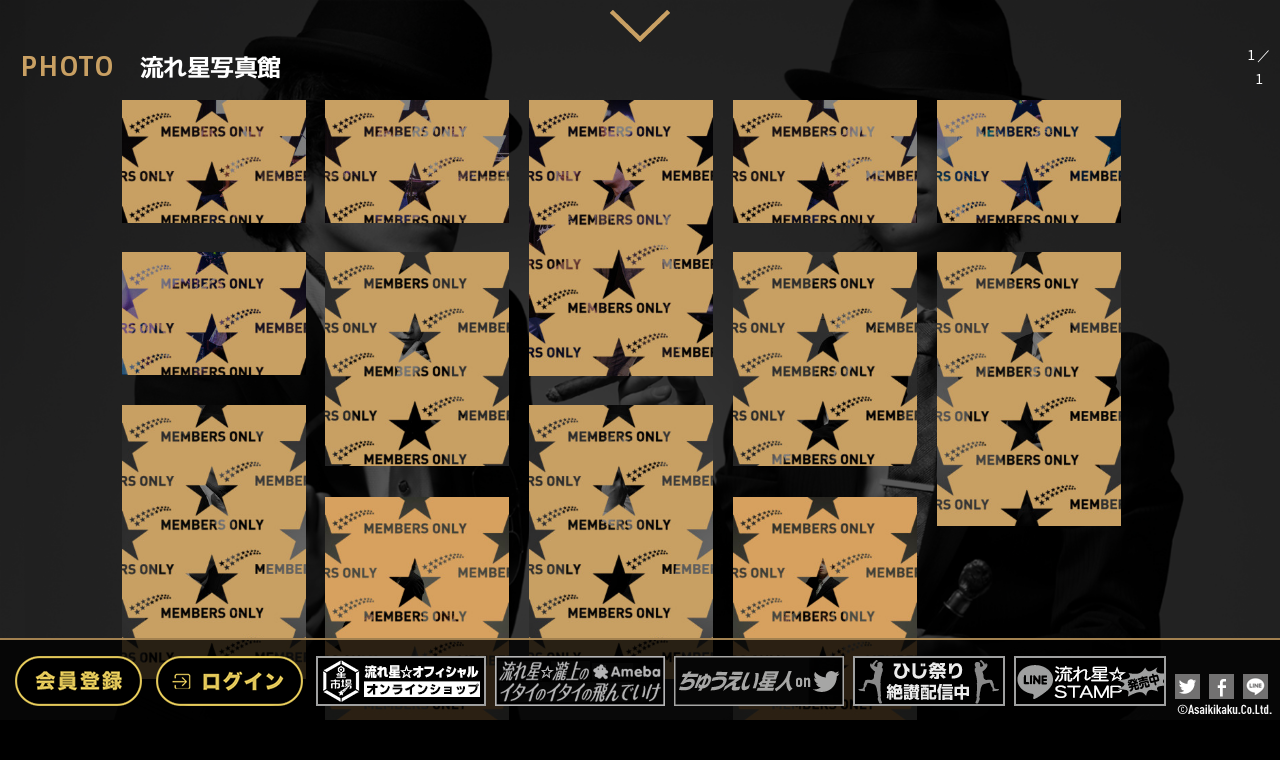

--- FILE ---
content_type: text/html; charset=utf-8
request_url: http://nagareboshi.club/photo/category/photo
body_size: 19817
content:

<!DOCTYPE HTML>
<html lang="ja">
<head>
<meta http-equiv="Content-Type" content="text/html; charset=utf-8" />
<meta name="title" content="流れ星☆ オフィシャルファンクラブ「STAR CLUB」" />
<meta name="robots" content="index, follow" />
<meta name="format-detection" content="telephone=no" />
<meta name="google-site-verification" content="LgitjgaGb-QNf0i6rFduaTTcPUF_CUoiJYTaWObJ6Qc" />
<meta name="description" content="「流れ星☆」瀧上伸一郎とちゅうえいのオフィシャルファンクラブ「STAR CLUB」（スタークラブ、略してスタクラ）では、スタクラメンバー限定ライブの参加やチケット最速先行、瀧上が熱く本音で語るTT（瀧上タイム）、ちゅうえい星人という謎のコンテンツ、「流れ星☆」の裏側がチラリと覗けるT村マネージャー撮影のオフショットなどが楽しめます！！" />
<meta name="keywords" content="流れ星,瀧上,ちゅうえい,芸人,お笑い,STAR CLUB,スタークラブ,スタクラ,ファンクラブ,流れ星☆" />
<meta property="og:title" content="流れ星☆ オフィシャルファンクラブ「STAR CLUB」" />
<meta property="og:type" content="website" />
<meta property="og:description" content="「流れ星」瀧上伸一郎とちゅうえいのオフィシャルファンクラブ「STAR CLUB」（略してスタクラ）では、スタクラメンバー限定ライブの参加やチケット最速先行、ここでしか見れない動画/写真などを随時公開中。" />
<meta property="og:image" content="http://nagareboshi.club/fccms/images/FB_panel.png" />
<meta property="og:url" content="http://nagareboshi.club/" />
<meta property="og:site_name" content="流れ星☆ オフィシャルファンクラブ「STAR CLUB」" />
<title>流れ星☆ オフィシャルファンクラブ「STAR CLUB」</title>


<script type="text/javascript" src="/fccms/js/jquery-1.x.min.js"></script>
<script type="text/javascript" src="/fccms/js/masonry.pkgd.min.js"></script>
<script type="text/javascript" src="/fccms/js/imagesloaded.pkgd.min.js"></script>
<script type="text/javascript" src="/fccms/js/jquery.infinitescroll.min.js"></script>
<script type="text/javascript" src="/fccms/js/jquery.colorbox-min.js"></script>
<script type="text/javascript" src="/fccms/js/pc_common.js"></script>
<script type="text/javascript" src="/fccms/js/pc_gallery.js"></script>
<link rel="stylesheet" type="text/css" media="screen" href="/fccms/css/reset.css" />
<link rel="stylesheet" type="text/css" media="screen" href="/fccms/css/pc_colorbox.css" />
<link rel="stylesheet" type="text/css" media="screen" href="/fccms/css/pc_style.css" />
<link rel="shortcut icon" href="/fccms/images/fav_16.png" />
<link rel="apple-touch-icon" href="/fccms/images/icon120.png">
<script>
(function(w,d,s,l,i){w[l]=w[l]||[];w[l].push({'gtm.start':
new Date().getTime(),event:'gtm.js'});var f=d.getElementsByTagName(s)[0],
j=d.createElement(s),dl=l!='dataLayer'?'&l='+l:'';j.async=true;j.src=
'https://www.googletagmanager.com/gtm.js?id='+i+dl;f.parentNode.insertBefore(j,f);
})(window,document,'script','dataLayer','GTM-TL44L56');
</script></head>


<body  data-twttr-rendered="true">
    <div id="loading"><img src="/fccms/images/ajax-loader.gif" alt="流れ星 STAR CLUB" /></div>
<div id="page" class="photo list">

    <div class="header">
    <header role="banner">
      <div id="arrow"><img src="/fccms/images/pc_menu_btn.png" alt="流れ星☆ STAR CLUB" /></div>
      <nav class="gNav">
      <ul>
        <li>
          <a href="/" class="en">HOME</a>
        </li>
        <li>
          <a href="/report/category/information" class="en">INFORMATION</a>
        </li>
        <li>
          <a href="/report/category/schedule" class="en">SCHEDULE</a>
        </li>
        <li>
          <a href="/#prof" class="smooth en">PROFILE</a>
        </li>
        <li>
          <a href="/history.html" class="en">LIVE HISTORY</a>
        </li>
        <li>
          <a href="#" class="en">CONTENTS<div class="arrow"></div></a>
          <div class="subNav">
            <ul>
              <li>
                <a href="/manual_index.html" class="ja">取扱説明書</a>
              </li>
              <!--<li>
                <a href="/photo/category/jidoriue" class="ja">瀧上の自撮り上</a>
              </li>-->
              <li>
                <a href="/report/category/takiue"><span class="en tt">TT</span></a>
              </li>
              <!--<li>
                <a href="/movie/category/chuuei" class="ja">ちゅうえい星人</a>
              </li>
              <li>
                <a href="/report/category/manager" class="ja">タメラ</a>
              </li>-->
              <li>
                <a href="/movie_category.html" class="en">MOVIE</a>
              </li>
              <li>
                <a href="/photo_category.html" class="en">PHOTO</a>
              </li>
              <li>
                <a href="/mail/index" class="en">MAIL</a>
              </li>
              <li>
                <a href="/rank.html" class="en">RANK</a>
              </li>
              <li>
                <a href="/apply/detail/id/71" class="en">目安箱</a>
              </li>
            </ul>
          </div>
        </li>
        <li>
          <a href="#" class="en">CUSTOMER<div class="arrow"></div></a>
          <div class="subNav">
            <ul>
              <li>
                <a href="/faq.html" class="ja">よくある質問・お問い合わせ</a>
              </li>
              <li>
                <a href="/rule.html" class="ja">利用規約</a>
              </li>
              <li>
                <a href="/faq.html#device" class="ja">対応機種</a>
              </li>
              <li>
                <a href="/transaction.html" class="ja">特定商取引法に基づく表示</a>
              </li>
              <li>
                <a href="/privacy_policy.html" class="ja">プライバシーポリシー</a>
              </li>
              </ul>
          </div>
        </li>
      </ul>
      </nav>
    </header>
  </div>

<div class="container"><div class="cont_bg clearfix">
    <div class="cate_photo cont_wrap clearfix">

      <div class="main" role="main">
            <div class="title">
        <h2 class="en">PHOTO</h2>
        <div class="cate ja">流れ星写真館</div>
      </div>        <div id="gallery" class="list_parts">

          
            <div class="article gallery-item">
              <a class="detailurl cboxPhoto" href="/photo/detail/category/photo/id/184/sort/DESC">
                <div class="thumbnail"><img src="/fccms/contents/photo/images/pc_mask_9xh2ufo2w9.jpg" alt="2021/12/21 赤羽ReNY alpha1" /></div>
                <div class="articlewrap">
                  <div class="label">
                    <span class="cate"></span>
                    <span class="date">2022.01.27</span>
                                      </div>
                  <div class="subtitle"></div>
                  <div class="title">2021/12/21 赤羽ReNY alpha1</div>
                  <div class="caption"></div>
                </div>
              </a>
            </div><!-- .article -->

            <div class="article gallery-item">
              <a class="detailurl cboxPhoto" href="/photo/detail/category/photo/id/183/sort/DESC">
                <div class="thumbnail"><img src="/fccms/contents/photo/images/pc_mask_m4bucska9f.jpg" alt="2021/12/21 赤羽ReNY alpha2" /></div>
                <div class="articlewrap">
                  <div class="label">
                    <span class="cate"></span>
                    <span class="date">2022.01.27</span>
                                      </div>
                  <div class="subtitle"></div>
                  <div class="title">2021/12/21 赤羽ReNY alpha2</div>
                  <div class="caption"></div>
                </div>
              </a>
            </div><!-- .article -->

            <div class="article gallery-item">
              <a class="detailurl cboxPhoto" href="/photo/detail/category/photo/id/182/sort/DESC">
                <div class="thumbnail"><img src="/fccms/contents/photo/images/pc_mask_yjcv9bx2ee.jpg" alt="2021/12/21 赤羽ReNY alpha3" /></div>
                <div class="articlewrap">
                  <div class="label">
                    <span class="cate"></span>
                    <span class="date">2022.01.27</span>
                                      </div>
                  <div class="subtitle"></div>
                  <div class="title">2021/12/21 赤羽ReNY alpha3</div>
                  <div class="caption"></div>
                </div>
              </a>
            </div><!-- .article -->

            <div class="article gallery-item">
              <a class="detailurl cboxPhoto" href="/photo/detail/category/photo/id/181/sort/DESC">
                <div class="thumbnail"><img src="/fccms/contents/photo/images/pc_mask_biupzzcxvo.jpg" alt="2021/12/21 赤羽ReNY alpha4" /></div>
                <div class="articlewrap">
                  <div class="label">
                    <span class="cate"></span>
                    <span class="date">2022.01.27</span>
                                      </div>
                  <div class="subtitle"></div>
                  <div class="title">2021/12/21 赤羽ReNY alpha4</div>
                  <div class="caption"></div>
                </div>
              </a>
            </div><!-- .article -->

            <div class="article gallery-item">
              <a class="detailurl cboxPhoto" href="/photo/detail/category/photo/id/180/sort/DESC">
                <div class="thumbnail"><img src="/fccms/contents/photo/images/pc_mask_fihmjwdhlq.jpg" alt="2021/12/21 赤羽ReNY alpha5" /></div>
                <div class="articlewrap">
                  <div class="label">
                    <span class="cate"></span>
                    <span class="date">2022.01.27</span>
                                      </div>
                  <div class="subtitle"></div>
                  <div class="title">2021/12/21 赤羽ReNY alpha5</div>
                  <div class="caption"></div>
                </div>
              </a>
            </div><!-- .article -->

            <div class="article gallery-item">
              <a class="detailurl cboxPhoto" href="/photo/detail/category/photo/id/179/sort/DESC">
                <div class="thumbnail"><img src="/fccms/contents/photo/images/pc_mask_9uep94ns2x.jpg" alt="2021/12/21 赤羽ReNY alpha6" /></div>
                <div class="articlewrap">
                  <div class="label">
                    <span class="cate"></span>
                    <span class="date">2022.01.27</span>
                                      </div>
                  <div class="subtitle"></div>
                  <div class="title">2021/12/21 赤羽ReNY alpha6</div>
                  <div class="caption"></div>
                </div>
              </a>
            </div><!-- .article -->

            <div class="article gallery-item">
              <a class="detailurl cboxPhoto" href="/photo/detail/category/photo/id/38/sort/DESC">
                <div class="thumbnail"><img src="/fccms/contents/photo/images/pc_mask_789oy4xxeo.jpg" alt="2010年 春 1<br />瀧上" /></div>
                <div class="articlewrap">
                  <div class="label">
                    <span class="cate"></span>
                    <span class="date">2015.03.06</span>
                                      </div>
                  <div class="subtitle"></div>
                  <div class="title">2010年 春 1<br />瀧上</div>
                  <div class="caption"></div>
                </div>
              </a>
            </div><!-- .article -->

            <div class="article gallery-item">
              <a class="detailurl cboxPhoto" href="/photo/detail/category/photo/id/36/sort/DESC">
                <div class="thumbnail"><img src="/fccms/contents/photo/images/pc_mask_keep0w8so5.jpg" alt="2010年 春 2<br />ちゅうえい" /></div>
                <div class="articlewrap">
                  <div class="label">
                    <span class="cate"></span>
                    <span class="date">2015.03.06</span>
                                      </div>
                  <div class="subtitle"></div>
                  <div class="title">2010年 春 2<br />ちゅうえい</div>
                  <div class="caption"></div>
                </div>
              </a>
            </div><!-- .article -->

            <div class="article gallery-item">
              <a class="detailurl cboxPhoto" href="/photo/detail/category/photo/id/34/sort/DESC">
                <div class="thumbnail"><img src="/fccms/contents/photo/images/pc_mask_ojifwq0oda.jpg" alt="2009年 春 1<br />瀧上" /></div>
                <div class="articlewrap">
                  <div class="label">
                    <span class="cate"></span>
                    <span class="date">2015.03.06</span>
                                      </div>
                  <div class="subtitle"></div>
                  <div class="title">2009年 春 1<br />瀧上</div>
                  <div class="caption"></div>
                </div>
              </a>
            </div><!-- .article -->

            <div class="article gallery-item">
              <a class="detailurl cboxPhoto" href="/photo/detail/category/photo/id/32/sort/DESC">
                <div class="thumbnail"><img src="/fccms/contents/photo/images/pc_mask_bfk73lrgyn.jpg" alt="2009年 春 2<br />ちゅうえい" /></div>
                <div class="articlewrap">
                  <div class="label">
                    <span class="cate"></span>
                    <span class="date">2015.03.06</span>
                                      </div>
                  <div class="subtitle"></div>
                  <div class="title">2009年 春 2<br />ちゅうえい</div>
                  <div class="caption"></div>
                </div>
              </a>
            </div><!-- .article -->

            <div class="article gallery-item">
              <a class="detailurl cboxPhoto" href="/photo/detail/category/photo/id/30/sort/DESC">
                <div class="thumbnail"><img src="/fccms/contents/photo/images/pc_mask_0bdh6nvar6.jpg" alt="2009年 春 3<br />ちゅうえい " /></div>
                <div class="articlewrap">
                  <div class="label">
                    <span class="cate"></span>
                    <span class="date">2015.03.06</span>
                                      </div>
                  <div class="subtitle"></div>
                  <div class="title">2009年 春 3<br />ちゅうえい </div>
                  <div class="caption"></div>
                </div>
              </a>
            </div><!-- .article -->

            <div class="article gallery-item">
              <a class="detailurl cboxPhoto" href="/photo/detail/category/photo/id/28/sort/DESC">
                <div class="thumbnail"><img src="/fccms/contents/photo/images/pc_mask_euspi9h98o.jpg" alt="2008年 春 1" /></div>
                <div class="articlewrap">
                  <div class="label">
                    <span class="cate"></span>
                    <span class="date">2015.03.06</span>
                                      </div>
                  <div class="subtitle"></div>
                  <div class="title">2008年 春 1</div>
                  <div class="caption"></div>
                </div>
              </a>
            </div><!-- .article -->

            <div class="article gallery-item">
              <a class="detailurl cboxPhoto" href="/photo/detail/category/photo/id/26/sort/DESC">
                <div class="thumbnail"><img src="/fccms/contents/photo/images/pc_mask_czdx6yatmn.jpg" alt="2008年 春 2" /></div>
                <div class="articlewrap">
                  <div class="label">
                    <span class="cate"></span>
                    <span class="date">2015.03.06</span>
                                      </div>
                  <div class="subtitle"></div>
                  <div class="title">2008年 春 2</div>
                  <div class="caption"></div>
                </div>
              </a>
            </div><!-- .article -->

        </div><!-- .list_parts -->
      </div> <!-- .main-->
      <div class="pagination">
    <a href="" class="pagearrowL">
        </a>
    <span class="pagenumber">1／1</span>
    <a href="" class="pagearrowR">
        </a>
</div>
    </div>

  </div></div>

	<nav><a href="#page" class="pagetop smooth"><img src="/fccms/images/pc_back_to_top.png" alt="流れ星☆ STAR CLUB" /></a></nav>
	<div class="footer">
		<footer role="contentinfo">
			<div class="foot_wrap">
					<!--<span class="star_btn banner"><img src="/fccms/images/pc_banar_members.png" alt="流れ星☆ STAR CLUB" /></span>-->
					<span class="member"><a href="/signup"><img src="/fccms/images/pc_signup.png" alt="MEMBER登録" /></a></span>
					<span class="member"><a href="/login" class="cbox"><img src="/fccms/images/pc_login.png" alt="ログイン" /></a></span>
					<span class="banner"><a href="http://store.nagareboshi.club/" target="_blank"><img src="/fccms/images/onlineshop_banner.png" alt="流れ星☆ STAR CLUB" /></a></span>
					<span class="banner"><a href="http://ameblo.jp/asai-nagareboshi/" target="_blank"><img src="/fccms/images/pc_banar_takiue.png" alt="流れ星☆ STAR CLUB" /></a></span>
					<span class="banner"><a href="https://twitter.com/kinemachuu" target="_blank"><img src="/fccms/images/pc_banar_chuei.png" alt="流れ星☆ STAR CLUB" /></a></span>
					<span class="banner"><a href="hijigami.html" class="cbox"><img src="/fccms/images/pc_banar_hiji.png" alt="流れ星☆ STAR CLUB" /></a></span>
					<span class="banner"><a href="https://line.me/S/sticker/9742" target="_blank"><img src="/fccms/images/pc_banar_stamp.png" alt="流れ星☆ STAR CLUB" /></a></span>
					<!--<span class="banner"><a href="http://store.nagareboshi.club/" target="_blank"><img src="/fccms/images/onlineshop_banner.png" alt="流れ星☆ STAR CLUB" /></a></span>-->

					<span class="share"><a href="http://twitter.com/share?url=http://nagareboshi.club/&hashtags=starclub%20%2c%e6%b5%81%e3%82%8c%e6%98%9f" target="_blank"><img src="/fccms/images/pc_twitter.png" alt="流れ星☆ STAR CLUB" /></a></span>
					<span class="share"><a href="http://www.facebook.com/sharer.php?u=http%3A%2F%2nagareboshi%2eclub" rel="nofollow" target="_blank"><img src="/fccms/images/pc_facebook.png" alt="流れ星☆ STAR CLUB" /></a></span>
					<span class="share"><a href="http://line.me/R/msg/text/?%e6%b5%81%e3%82%8c%e6%98%9f%20%5bSTAR%20CLUB%5d%0d%0ahttp%3a%2f%2fnagareboshi%2eclub%2f" target="_blank" class="ui-link"><img src="/fccms/images/pc_line.png" alt="流れ星☆ STAR CLUB" /></a></span>
					<div class="copyright"><img src="/fccms/images/pc_copywrite.png" alt="流れ星☆ STAR CLUB" /></div>
			</div>
			<!--
			<div class="member_login">
				<span class="member"><a href="/signup"><img src="/fccms/images/pc_signup.png" alt="MEMBER登録" /></a></span>
				<span class="member"><a href="/login" class="cbox"><img src="/fccms/images/pc_login.png" alt="ログイン" /></a></span>
			</div>
			-->
		</footer>
	</div>
</div><!--#page--></body>
</html>


--- FILE ---
content_type: text/css
request_url: http://nagareboshi.club/fccms/css/pc_style.css
body_size: 53478
content:
@charset "UTF-8";

@import url('//fonts.googleapis.com/css?family=Sintony:400,700');
@import url('//fonts.googleapis.com/css?family=Roboto:400,700');

@font-face { 
  font-family: 'mplus-1c-bold';
  src: url('../font/mplus-1c-bold.eot');
  src: url('../font/mplus-1c-bold.eot?#iefix') format('embedded-opentype'),
       url('../font/mplus-1c-bold.woff') format('woff'),
       url('../font/mplus-1c-bold.ttf') format('truetype');
}
@font-face { 
  font-family: 'mplus-1c-regular';
  src: url('../font/mplus-1c-regular.eot');
  src: url('../font/mplus-1c-regular.eot?#iefix') format('embedded-opentype'),
       url('../font/mplus-1c-regular.woff') format('woff'),
       url('../font/mplus-1c-regular.ttf') format('truetype');
}
/* ==========================================================================
   流れ星 PC
   ========================================================================== */


/* ==========================================================================
   カテゴリタイトル出し分け(仮)
   ========================================================================== */
.movie .title > h2 {  display: none;  }
.movie [class^="cate_mov"] .title > h2.mov {  display: block;  }
.movie [class^="cate_chu"] .title > h2.chu {  display: block;  }


/* ==========================================================================
   カテゴリサイド出し分け(仮)
   ========================================================================== */
.report .sidemenu {  display: none;  }
.report [class^="cate_information"] .sidemenu.information {  display: block;  }
.report [class^="cate_info01"] .sidemenu.info01 {  display: block;  }
.report [class^="cate_info02"] .sidemenu.info02 {  display: block;  }
.report [class^="cate_info03"] .sidemenu.info03 {  display: block;  }
.report [class^="cate_info04"] .sidemenu.info04 {  display: block;  }
.report [class^="cate_info05"] .sidemenu.info05 {  display: block;  }
.report [class^="cate_info06"] .sidemenu.info06 {  display: block;  }
.report [class^="cate_info07"] .sidemenu.info07 {  display: block;  }
.report [class^="cate_schedule"] .sidemenu.schedule {  display: block;  }
.report [class^="cate_takiue"] .sidemenu.takiue {  display: block;  }
.report [class^="cate_manager"] .sidemenu.manager {  display: block;  }

/* ==========================================================================
   ページャー出し分け(仮)
.report [class^="cate_schedule"] .pagination {  display: none;  }
   ========================================================================== */


.report.list [class^="cate_schedule"] .article:nth-last-child(2) > .articlewrap {
  border-bottom: none;
  padding-bottom: 20px;
}
.report.list [class^="cate_schedule"] .regular .article:nth-last-child(2) > .articlewrap {
  border-bottom: 1px solid #fff;
  padding-bottom: 15px;
}


#page{
  -ms-filter:"progid:DXImageTransform.Microsoft.Alpha(Opacity=0)";
  filter: alpha(opacity=0);
  -moz-opacity:0;
  opacity:0
}
#loading{
  position:absolute;
  left: 50%;
  top: 30%;
  margin-left: -50px;
}

body {
  background: #000;
  font-family: Helvetica, Arial, 'ヒラギノ角ゴ ProN W3', 'Hiragino Kaku Gothic ProN',
               'メイリオ', Meiryo, 'ＭＳ Ｐゴシック', 'MS PGothic', sans-serif;
  font-weight: 400;
  font-size: 81%;
  color: #fff;
  line-height: 1.7;
  letter-spacing: 0.15ex;
}
/* Paragraph & Typographic */
p {
    font-size: 100%;
}
/* Links */
a, a:link, a:visited, a:active ,a:focus,
input[type="image"]:active, input[type="submit"]:active, input[type="button"]:active, input[type="reset"]:active, button:active {
    color: #C9A063;
    outline: 0;
    text-decoration: none;
}
a:hover, input[type="image"]:hover,
input[type="submit"]:hover, input[type="button"]:hover, input[type="reset"]:hover, button:hover {
    color: #fff;
    outline: 0;
    -ms-filter:"progid:DXImageTransform.Microsoft.Alpha(Opacity=90)";
    filter: alpha(opacity=90);
    -moz-opacity:0.90;
    opacity:0.90;
}
input[type="submit"]::-moz-focus-inner,
input[type="reset"]::-moz-focus-inner,
input[type="button"]::-moz-focus-inner {
  border:0px;
}
/* INPUTs */

/*input[type="text"], input[type="password"], input[type="number"], input[type="email"]*/

button, input, select, textarea {
  font-family: Helvetica, Arial, 'ヒラギノ角ゴ ProN W3', 'Hiragino Kaku Gothic ProN',
               'メイリオ', Meiryo, 'ＭＳ Ｐゴシック', 'MS PGothic', sans-serif;
  font-size: 110%;
  color: #052020;
  padding: 5px 8px;
  background-color: rgba(255,255,255,0.8);
  outline: 0;
  border: 1px solid #C9CACA;
  border-radius: 5px;
  -moz-border-radius: 5px;
  -webkit-border-radius: 5px;
}

input::-webkit-input-placeholder {  font-size: 85%; color: #aaaaaa;  }
input::-moz-placeholder  {  font-size: 85%; color: #666666;  }

input[type="image"] {
  padding: 0;
  border: 0;
}
a.btn,
input[type="button"], input[type="reset"], input[type="submit"], button {
  display: inline-block;
  width: 100%;
  text-align: center;
  color: #fff;
  font-weight: bold;
  font-size: 20px;
  margin: 15px auto;
  background: #B28247;
  line-height: 38px;
  border: 0;
  text-decoration: none;
  cursor: pointer;
  border-radius: 0;
  -moz-border-radius: 0;
  -webkit-border-radius: 0;
  padding: 8px 5px;
}
a.btn.cancel, button.btn.cancel {
  background-color: rgba(201,160,99,0.7);
  text-decoration: none;
  
}
input[type="button"].btn-small {
  line-height: 1.8;
  font-size: 100%;
  padding: 0;
}
input[type="radio"], input[type="checkbox"] {
  /* vertical-align: -2px; */
  /* margin: 10px 0 0; */
  opacity: 0;
  /* top: -3px; */
  left: 8px;
}
.center {
  text-align: center;
}

/* ==========================================================================
   font
   ========================================================================== */
.en, .cate, .newmark {
  font-family: 'Sintony', sans-serif;
  letter-spacing: 0.05ex;
}
.pagination span,
.pagination .pagearrowL,
.pagination .pagearrowR {
  font-family: 'Sintony' , sans-serif;
  letter-spacing: 0.05ex;
  font-size: 110%;
}
.ja, .customer h2, .customer h3, .customer h4, .customer .side .sidemenu a,
a.btn,
input[type="button"], input[type="reset"], input[type="submit"], button {
  font-family: 'mplus-1c-bold', sans-serif;
  letter-spacing: -0.04ex;
  /* margin-left: -0.15ex; */
}
.history h3, .history h4, .history .side .sidemenu a,
.report [class^="cate_sche"] .side .sidemenu a,
.report [class^="cate_sche"] .title .cate,
.report [class^="cate_taki"] .cate,
.report [class^="cate_mana"] .cate {
  font-family: 'Roboto', 'mplus-1c-regular', 'ヒラギノ角ゴ ProN W3', 'Hiragino Kaku Gothic ProN',
               'メイリオ', Meiryo, 'ＭＳ Ｐゴシック', 'MS PGothic', sans-serif;
  letter-spacing: 0.15ex;
}
.customer h4, .customer .side .sidemenu a, .customer .carrier > div > h3 {
  font-family: 'mplus-1c-regular', sans-serif;
}
.date, .top .cate_sche .article .title,
.report [class^="cate_sche"] .article .subtitle {
  font-family: 'Roboto', 'ヒラギノ角ゴ ProN W3', 'Hiragino Kaku Gothic ProN',
               'メイリオ', Meiryo, 'ＭＳ Ｐゴシック', 'MS PGothic', sans-serif;
  letter-spacing: 0.1ex;
}
.report [class^="cate_sche"] .side .sidemenu a.en {
  font-family: 'Sintony', sans-serif;
}
.top .cate_taki .title h2 {
  margin-bottom: 0;
}
.en.tt {
  letter-spacing: 0.25ex;
}
.header nav ul li .en {
  font-weight: 700;
  font-size: 1.2em;
}
.header nav ul li .ja {
  font-size: 1.05em;
  position: relative;
  top: -1px;
}
.title h2 .en, .title h2.en, .customer .title h2.en {
  font-size: 27px;
  position: relative;
  top: 0px;
}
.title h2 .ja, .title h2.ja, .customer .title h2 {
  font-size: 22px;
  position: relative;
  top: -2px;
}
.andmore .en {
  font-weight: 700;
  font-size: 16px;
}


/* ==========================================================================
   Wrap Sections
   ========================================================================== */
#page {
  width: 100%;
  height: 100%;
  background: url("../images/pc_base.jpg") no-repeat;
  background-attachment: fixed;
  background-size: cover;
  background-position: 50% 0;
}


/********************************
.header
********************************/
.header {
  z-index: 1000;
  width: 100%;
  height: 80px;
  position: fixed;
  top:0;
  left:0;
}
.header #arrow {
  text-align: center;
  cursor: pointer;
  height: 80px;
}
.header #arrow img {
  margin-top: 10px;
  width: auto;
  height: 33px;
}
.header nav, .header nav .subNav {
  display: none;
}

.header nav {
  background: rgba(0,0,0,0.65);
  width: 100%;
  height: 80px;
  position: fixed;
  line-height: 80px;
  top: 0;
  left: 0;
  z-index: 1000;
}
.header nav ul {
  float: left;
  position: relative;
  left: 50%;
  font-size: 1.2em;
}
.header nav ul li {
  position: relative;
  left: -50%;
  float: left;
  margin: 0 auto;
  padding: 0;
  font-size: 15px;
  /* font-weight: bold; */
  height: 80px;
}
.header nav ul li a {
    padding: 0px 15px;
    display: block;
}
.header nav .arrow {
  position: relative;
  top: -27px;
  left: 40%;
  background: url("../images/pc_menu_arrow.png") no-repeat;
  width: 24px;
  height: 13px;
}

.header nav .subNav {
  width: 100%;
  height: 40px;
  position: fixed;
  line-height: 40px;
  top: 70px;
  left: 0;
  z-index: 1000;
}
.header nav ul li ul li{
  margin: 0 auto;
  height: 40px;
  top: -10px;
}
.header nav ul li ul li a{
  padding-bottom: 20px;
  height: 150px;
}

/********************************
.footer
********************************/
.footer {
  width: 100%;
  height: 80px;
  position: fixed;
  bottom: 0;
  left: 0;
  background: rgba(0,0,0,0.8);
  text-align: center;
  border-top: 2px solid #a28150;
  z-index: 1000;
}

.footer .foot_wrap {
  margin: 16px 8px;
  /* width: 1000px; */
  /* width: 1350px; */
  display: flex;
  align-items: center;
  justify-content: center;
  flex-wrap: nowrap;
}
.footer .foot_wrap span {
  margin-left: 9px;
  width: auto;
  display: flex;
  align-items: center;
  justify-content: center;
}
.footer .foot_wrap span:first-child {
  margin-left: 0;
}
.footer .foot_wrap span a img {
  width: 100%;
}
.footer .foot_wrap .share {
  position: relative;
  top: 5px;
}
.footer .foot_wrap .copyright {
  /* float: right; */
  /* margin-right: 6px; */
  /* margin-right: 20px; */
  /* margin-top: -13px; */
  /* margin-right: 110px; */
  text-align: right;
  right: 8px;
  bottom: -4px;
  position: absolute;
}

.footer .member_login {
  width: 100%;
  height: 80px;
  background: rgba(0,0,0,0.65);
  position: fixed;
  bottom: 82px;
  left: 0;
  display: none;
  overflow: hidden;
}
.footer .member_login .member {
  display: inline-block;
  width: 240px;
  margin: 19px 80px;
}

a.pagetop {
    position: fixed;
    bottom: 20px;
    right: 20px;
    width: 40px;
    z-index: 1100;
}
a.pagetop img {
    width: 40px;
}
/********************************
.container
********************************/

.cont_bg {
  background: rgba(0,0,0,0.65);
  padding-bottom: 90px;
  padding-top: 43px;
}
.cont_wrap {
  width: 100%;
  margin: auto;
  padding-bottom: 60px;
  display: flex;
}
.main {
  width: 100%;
  background: rgba(114,113,113,0.5);
  padding-top: 25px;
  margin: 0 20px;
}
.main--credit {
    background: initial;
    margin: 0;
}
.side {
  width: 100%;
  margin: 0 20px;
}
.cont_main{
  width: 66vw;
}
.cont_side{
  width: 26vw;
}
.sidemenu {
  background: rgba(114,113,113,0.5);
  padding-top: 35px;

}
.title h2 {
  display: inline-block;
  color: #C9A063;
/*
  letter-spacing: 0.05ex;
  font-size: 24px;
*/
  line-height: 27px;
  margin-bottom: 10px;
}
.title .cate {
  display: inline-block;
  font-size: 24px;
  line-height: 27px;
  padding-left: 20px;
}
.side_title {
  padding-left: 20px;
  padding-bottom: 10px;
}
.side .sidemenu ul {
  padding-bottom: 80px;
}
.side .sidemenu li {
  min-height: 54px;
  font-size: 15px;
  font-weight: bold;
}
.side .sidemenu a {
  display: block;
  color: #fff;
  line-height: 34px;
  padding: 10px 20px;
  text-overflow: ellipsis;
  overflow: hidden;
  white-space: nowrap;
  cursor: pointer;
}
.side .sidemenu a:hover {
  background: #B28247;
}
.side .sidemenu li.open > a,
.side .sidemenu li.selected > a,
.side .sidemenu li a.selected {
  background: #B28247;
}

/* ================================================================================
   report movie photo
================================================================================ */
#infscr-loading {
  position: fixed;
  bottom: 130px;
  left: 47%;
  text-align: center;
}
#infscr-loading img {
  width: 40%;
  -ms-filter:"progid:DXImageTransform.Microsoft.Alpha(Opacity=65)";
  filter: alpha(opacity=65);
  -moz-opacity:0.65;
  opacity: 0.65;
}

#cboxTopLeft, #cboxTopCenter, #cboxTopRight,
#cboxBottomLeft, #cboxBottomCenter, #cboxBottomRight,
#cboxMiddleLeft, #cboxMiddleRight  {  display: none;  }


/* --------------------------------------------------
   article の基本
-------------------------------------------------- */
.list_parts a {
  color: #fff;
}
.article {
  display: block;
  width: 100%;
}

.date {
  color: #ddd;
  font-size: 80%;
}
.article .newmark {
  margin-left: 5px; 
  color: #F7083B;
  font-size: 80%;
  letter-spacing: 0;
}
.article .cate {
  padding: 2px 10px; 
  background: #B28247;
  color: #fff;
  font-size: 80%;
  margin-right: 10px;
}

.article .caption {  margin-top: 5px;  }
.article .content {  margin: 15px 0 20px;  }
.article .content img {
  display: block;
  margin: 20px 0;
  /*max-width: 85%;*/
}
.article .detailurl {
  /* padding: 10px 0px; */
  padding: 10px;
}
.article .content .star_btn img {
  display: inline;
  margin: 20px 0 0;
}
.article .detailurl, .article .detailurl:visited {
  display: block;
  color: #fff;
  text-decoration: none;
}
.article .time {
  display: inline-block;
  float: right;
  padding: 2px 10px;
  background: rgba(0,0,0,0.7);
  color: #fff;
  letter-spacing: 0;
  position: relative;
  top: -35px;
  right: 0;
  margin-bottom: -35px;
}
.top .article .time {
  top: -45px;
  right: -5px;
}
.article .youtube {
  position: relative;
  padding-bottom: 56.25%;
  padding-top: 30px;
  height: 0;
  overflow: hidden;
}
.article .youtube iframe {
  position: absolute;
  top: 0;
  left: 0;
  width: 85%;
  height: 85%;
}

/* --------------------------------------------------
   list の基本
-------------------------------------------------- */
#regular.title,
.mainwrap.regular  {  display: none;  }

.list .guest {
  background: #000;
  padding: 30px;
}

.list .pagination {
  text-align: center;
  height: 50px;
}
.list .pagination .pagearrowL,
.list .pagination .pagearrowR {
  position: relative;
  top: -10px;
}
.list .pagination .pagearrowL {
  float: left;
  left: 0px;
}
.list .pagination .pagearrowR {
  float: right;
  right: 20px;
}

/* --------------------------------------------------
   detail の基本
-------------------------------------------------- */
.detail .guest {
  position: fixed;
  left: 90px;
  top: 160px;
  text-align: center;
  width: 70%;
  background: #000;
  padding: 60px 40px 80px;
}
.detail .guest .member {
  position: relative;
  top: 20px;
}

/* --------------------------------------------------
   report の基本
-------------------------------------------------- */
.top .article .thumbnail {
  display: block;
  /* padding-right: 20px; */
}
.top .article .thumbnail img {
  max-width: 100%;
}
.report.list .list_parts {
  margin: -10px 0 0 30px;
}
.report.list .articlewrap {
  margin: 15px auto 20px;
  padding: 0 30px 15px 0;;
  border-bottom: 1px solid #fff;
}
.report.list .article:last-child > .articlewrap {
  border-bottom: none;
  padding-bottom: 20px;
}
.report.list .article .subtitle,
.report.list .article .title {  font-weight: bold;  }
.report.list .article .title {  font-size: 125%;  }

.report.list .article .content {  margin-top: 10px;  }
.report.list .article .label {  margin-bottom: 5px;  }

.report.list .articleID {
  position: relative;
  top: -20px;
  display: block;
}

/* --------------------------------------------------
   top INFORMATION 全体カスタム
-------------------------------------------------- */
.top .cate_info .article .thumbnail,
.top .cate_info .article .subtitle,
.top .cate_info .article .caption,
.report [class^="cate_info"] .article .subtitle/*,
.report [class^="cate_info"] .article .caption*/ {  display: none;  }

/* --------------------------------------------------
   top 一覧カスタム
-------------------------------------------------- */
.top .cate_info .article .title {  margin-top: 3px;  }

/* --------------------------------------------------
   INFORMATION 一覧カスタム
.report.list [class^="cate_info"] .article .label {    }
.report.list [class^="cate_info"] .article .content {    }
-------------------------------------------------- */

/* --------------------------------------------------
   SCHEDULE 全体カスタム
-------------------------------------------------- */
.top .cate_sche .article .thumbnail,
.top .cate_sche .article .date,
.top .cate_sche .article .newmark,
.top .cate_sche .article .cate,
.top .cate_sche .article .content,
.report [class^="cate_sche"] .article .thumbnail,
.report [class^="cate_sche"] .article .date,
.report [class^="cate_sche"] .article .newmark,
.report [class^="cate_sche"] .article .cate,
.report [class^="cate_sche"] .article .content {display: none;}

/* --------------------------------------------------
   SCHEDULE 一覧カスタム
-------------------------------------------------- */
.top .cate_sche .article .label,
.top .cate_sche .article .title,
.report.list [class^="cate_sche"] .article .label,
.report.list [class^="cate_sche"] .article .title {  display: inline;  }

.top .cate_sche .article .detailurl,
.report.list [class^="cate_sche"] .article .detailurl {  pointer-events: none;  }

.top .cate_sche .article .subtitle,
.report.list [class^="cate_sche"] .article .subtitle {
  position: relative;
  top: -2px;
}
.top .cate_sche .article .subtitle,
.report.list [class^="cate_sche"] .article .subtitle {
  font-family: 'Sintony', sans-serif;
  letter-spacing: 0.05ex;
  padding: 0 10px; 
  background: #B28247;
  color: #fff;
  font-size: 80%;
  margin-right: 10px;
  display: inline-block;
  font-weight: normal;
}

.report.list [class^="cate_sche"] .article .title {  font-size: 125%;  }

.top .cate_sche .article .caption {  margin-top: 1px;  }

.report.list [class^="cate_sche"] .article .caption {  margin-left: 5px;  margin-bottom: 10px;  }

.top .cate_sche .article .caption > span.br,
.report.list [class^="cate_sche"] .article .caption > span.br {  display: block;  }

/*
.top .cate_sche .article .caption > span.br_sp,
.report.list [class^="cate_sche"] .article .caption >*/ span.br_sp {  margin-left: 10px;  }

.report.list [class^="cate_sche"] .main {  background: rgba(114,113,113,0);  }
.report.list [class^="cate_sche"] .mainwrap {
  background: rgba(114,113,113,0.5);
  padding-top: 25px;
  margin-top: -25px;
}
.report.list [class^="cate_sche"] #regular.title {  display: block;  margin-top: -20px;  padding-top: 43px;  }
.report.list [class^="cate_sche"] .mainwrap.regular {  display: block;  margin-top: 0;  margin-bottom: 80px;  }
.report.list [class^="cate_sche"] .mainwrap.regular .article .caption {  display: inline;  }
.report.list [class^="cate_sche"] .article .content {
  display: block;
  margin-top:-10px;
  margin-left: 5px;
}
/* --------------------------------------------------
   SCHEDULE 詳細カスタム
.report.detail [class^="cate_sche"] .article { }
-------------------------------------------------- */

/* --------------------------------------------------
   瀧上タイム 全体カスタム
-------------------------------------------------- */
.top .cate_taki .article .thumbnail,
.top .cate_taki .article .cate,
.top .cate_taki .article .caption,
.report [class^="cate_taki"] .article .thumbnail,
.report [class^="cate_taki"] .article .cate {  display: none;  }

.report [class^="cate_taki"] .article .title {  margin-bottom: 20px;  }
.report [class^="cate_taki"] .article .label,
.report [class^="cate_taki"] .article .subtitle {  display: inline-block;  }
.report [class^="cate_taki"] .article .subtitle {  color: #ddd;  font-size: 80%;  }

/* --------------------------------------------------
   瀧上タイム 一覧カスタム
.report.list [class^="cate_taki"] .article .label {  }
-------------------------------------------------- */

/* --------------------------------------------------
   瀧上タイム 詳細カスタム
.report.detail [class^="cate_taki"] .article .label {  }
-------------------------------------------------- */

/* --------------------------------------------------
   マネージャー 全体カスタム
-------------------------------------------------- */
.top .cate_mana .article .thumbnail,
.top .cate_mana .article .cate,
.top .cate_mana .article .subtitle,
.top .cate_mana .article .caption,
.report [class^="cate_mana"] .article .cate,
.report [class^="cate_mana"] .article .subtitle,
.report [class^="cate_mana"] .article .caption {  display: none;  }

/* --------------------------------------------------
   マネージャー 一覧カスタム
-------------------------------------------------- */
.report.list [class^="cate_mana"] .article .content img {
  margin-left: auto;
  margin-right: auto;
  max-width: 350px;
}
.report.list [class^="cate_mana"] .side .sidemenu li >ul {  padding-bottom: 0;  }
.report.list [class^="cate_mana"] .side li > ul {  display: none;  }
.report.list [class^="cate_mana"] .side li.open ul {  display: block;  }

/* --------------------------------------------------
   マネージャー 詳細カスタム
.report.detail [class^="cate_mana"] .article { }
-------------------------------------------------- */

/* --------------------------------------------------
   photo movie の基本
-------------------------------------------------- */
.photo.list .main,
.movie.list .main {
  width: 100%;
  background: rgba(114,113,113,0);
  padding-top: 10px;
}

.photo .list_parts,
.movie .list_parts {
  margin: 0 auto;
  text-align: center;
}
.photo .list_parts {  width: 1020px;  /* margin-left: -10px;  margin-right: -10px; */  }
.movie .list_parts {  width: 1020px;  /* margin-left: -5px;  margin-right: -15px; */  }

.photo.list .article {
  display: block;
  width: 18%;
  margin: 1%;
  overflow: hidden;
}
.movie.list .article {
  display: block;
  width: 31%;
  margin: 1%;
  overflow: hidden;
}
.photo.list .article .thumbnail img,
.movie.list .article .thumbnail img {
  width: 100%;
  -moz-transition: -moz-transform 0.5s linear;
  -webkit-transition: -webkit-transform 0.5s linear;
  -o-transition: -o-transform 0.5s linear;
  -ms-transition: -ms-transform 0.5s linear;
  transition: transform 0.5s linear;
}
.photo.list .article .thumbnail img:hover,
.movie.list .article .thumbnail img:hover {
  -webkit-transform: scale(1.2);
  -moz-transform: scale(1.2);
  -o-transform: scale(1.2);
  -ms-transform: scale(1.2);
  transform: scale(1.2);
}
.photo.list .detailurl,
.movie.list .detailurl {
  width: 100%;
  padding: 0;
  display: block;
  overflow: hidden;
  position: relative;
  cursor: default;
  text-decoration: none;
  text-align: left;
}
.photo.list .detailurl:hover,
.movie.list .detailurl:hover {
  -ms-filter:"progid:DXImageTransform.Microsoft.Alpha(Opacity=100)";
  filter: alpha(opacity=100);
  -moz-opacity:1;
  opacity:1;
}
.photo.list .article .title,
.movie.list .article .title {
  position: absolute;
  bottom: -100%;
  left: 0;
  z-index: 2;
  height: auto;
  padding: 10px;
  background: rgba(0,0,0,0.6);
  -webkit-transition: .3s;
  transition: .3s;
  color: #fff;
}
.photo.list .article .title {  width: 89%;  }
.movie.list .article .title {  width: 94%;  }

.photo.list .article:hover a .title,
.movie.list .article:hover a .title {  bottom: 0;  }

.photo .article .articlewrap,
.movie .article .articlewrap {  padding: 5px;  }

.photo .article .title,
.photo .article .subtitle,
.photo .article .caption {  font-size: 86%;  }

.photo.detail .content_wrap,
.movie.detail .content_wrap,
.detail .landing .content_wrap {
  float: left;
  width: 900px;
  height: 600px;
}
.photo.detail .content_wrap,
.detail .landing .content_wrap {
  background: rgba(114,113,113,0.5);
}
.photo.detail .content,
.movie.detail .content {
  text-align: center;
  width: 858px;
  height: 558px;
  position: relative;
}
.photo.detail .content img {
  position: absolute;
  max-width: 800px;
  max-height: 480px;
  display: none;
}
.movie.detail .content {
  margin-top: 70px;
}
.photo.detail .meta .title,
.movie.detail .meta .title {
  position: fixed;
  z-index: 100;
  width: 100%;
  left: 0;
  /*color: #444;*/
  top: 0px;
  font-weight: bold;
  margin: 10px 10px 10px 20px;
}

.photo.detail .pagination span,
.photo.detail .pagination .pagearrowL,
.photo.detail .pagination .pagearrowR,
.movie.detail .pagination span,
.movie.detail .pagination .pagearrowL,
.movie.detail .pagination .pagearrowR {
  position: fixed;
  z-index: 100;
  /*color: #444;*/
}
.photo.detail .pagination span,
.movie.detail .pagination span {
  bottom: 10px;
  left: 50%;
}

.photo.detail .pagination .pagearrowL,
.movie.detail .pagination .pagearrowL {
  top: 44%;
  left: 0;
}
.photo.detail .pagination .pagearrowR,
.movie.detail .pagination .pagearrowR {
  top: 44%;
  right: 0;
}

.movie .article .title {  font-weight: bold;  }

/* --------------------------------------------------
   PHOTO 全体カスタム
-------------------------------------------------- */
.top .cate_pho .cate,
.top .cate_pho .subtitle,
.top .cate_pho .caption,
.photo [class^="cate_pho"] .label,
.photo [class^="cate_pho"] .subtitle,
.photo [class^="cate_pho"] .caption,
.photo [class^="cate_jid"] .label,
.photo [class^="cate_jid"] .subtitle,
.photo [class^="cate_jid"] .caption {  display: none;  }

/* --------------------------------------------------
   PHOTO 一覧カスタム
.photo.list [class^="cate_pho"] .title,
.photo.list [class^="cate_jid"] .title {  padding-bottom: 5px;  }
-------------------------------------------------- */

/* --------------------------------------------------
   PHOTO 詳細カスタム
-------------------------------------------------- */

/* --------------------------------------------------
   MOVIE 全体カスタム
-------------------------------------------------- */
.top .cate_mov .cate,
.top .cate_mov .subtitle,
.top .cate_mov .caption,
.movie [class^="cate_mov"] .label,
.movie [class^="cate_mov"] .subtitle,
.movie [class^="cate_mov"] .caption {  display: none;  }

.movie.detail div.eviry-baseplayer {  top: -10px;  }

/* --------------------------------------------------
   MOVIE 一覧カスタム
-------------------------------------------------- */

/* --------------------------------------------------
   MOVIE 詳細カスタム
.movie.detail [class^="cate_mov"] .content {  margin-top: -20px;  }
.movie.detail [class^="cate_mov"] .title {  position: absolute;  margin: 30px 26px 0 5px;  z-index: 100;  }
-------------------------------------------------- */
.movie.detail.hijigami .content {
  margin-top: 30px;
}
.movie.detail.hijigami .content .foot_wrap {
  /*color: #444;*/
  margin-top: 10px;
}
.movie.detail.hijigami .content .foot_wrap a:hover {
  color: #444;
}

/* --------------------------------------------------
   ちゅうえい星人 全体カスタム
-------------------------------------------------- */
.top .cate_chu .cate,
.top .cate_chu .subtitle,
.top .cate_chu .caption,
.movie [class^="cate_chu"] .label,
.movie [class^="cate_chu"] .subtitle,
.movie [class^="cate_chu"] .caption {  display: none;  }

/* --------------------------------------------------
   ちゅうえい星人 一覧カスタム
-------------------------------------------------- */

/* --------------------------------------------------
   ちゅうえい星人 詳細カスタム
.movie.detail [class^="cate_chu"] .content {  margin-top: -20px;  }
.movie.detail [class^="cate_chu"] .title {  position: absolute;  margin: 30px 26px 0 5px;  z-index: 100;  }
-------------------------------------------------- */

/* --------------------------------------------------
   apply の基本
-------------------------------------------------- */
.apply.list .list_parts {
  margin: -10px 0 0 30px;
}
.apply.entry .list_parts {
  margin: 15px 30px;
}
.apply.entry.confirm .list_parts {
  margin: 30px 50px;
}
.apply.list .articlewrap {
  margin: 15px auto 20px;
  padding: 0 30px 15px 0;;
  border-bottom: 1px solid #fff;
}
.apply.list .article:last-child > .articlewrap {
  border-bottom: none;
  padding-bottom: 20px;
}
.apply.list .article .subtitle,
.apply.list .article .title, .apply.entry .article .title,
.apply.list .article .inviLabelTop,
.apply.list .article .inviLabelBtm {  font-weight: bold;  }

.apply.list .article .title, .apply.entry .article .title {  font-size: 125%;  }
.apply.list .article .subtitle {  color: #ff6b37;  }
.apply.entry .article .title {  margin-bottom: 20px;  }

.apply.list .article .inviLabelTop,
.apply.list .article .inviLabelBtm {
  margin-top: 10px;
}
.apply.list .articleID {
  position: relative;
  top: -20px;
  display: block;
}
.apply.list .article table.content {
  margin: 25px 0;
  width: 100%;
  border: 1px solid #B28247;
}
.apply.list .article table.content th {
  width: 21%;
  border: 1px dotted rgba(255,255,255,0.2);
  background-color: rgba(0,0,0,0.6);
  padding: 10px 15px;
}
.apply.list .article table.content td:nth-child(2) {
  border-top: 1px dotted rgba(255,255,255,0.2);
}
.apply.list .article table.content td {
  border-bottom: 1px dotted rgba(255,255,255,0.2);
  border-right: 1px dotted rgba(255,255,255,0.2);
  padding: 10px 10px 10px 15px;
}
.apply.list .article .inviBtnwrap {
  text-align: center;
  margin: 15px auto;
}
.apply.list .article .inviBtnwrap .guest{
  width: 70%;
  margin: auto;
}
.apply.list .article .inviBtnwrap .guest img {
  margin-top: 10px;
}
.apply.list .article .inviBtnwrap form {
  width: 45%;
  margin: auto;
}
.apply.list .article .inviBtnwrap input {
  font-size: 135%;
}
.apply.list .article .inviComment {
  color: #ffba66;
}
.apply.entry .eventinfo {
  width: 100%;
}
.ui-mobile label {
  display: flex;
  margin: 0;
  font-size: 13px;
}
.apply.entry .eventinfo th {
  vertical-align: middle;
  width: 30%;
  text-align: left;
  padding-right: 15px;
}
.eventinfo ul.radio_list,
.eventinfo ul.checkbox_list {
  background-color: rgba(0,0,0,0.6);
  padding: 5px 10px 5px 5px;
  border: 1px solid #fff;
  margin: .5em 0;
}
.eventinfo ul.radio_list li,
.eventinfo ul.checkbox_list li {
  font-size: 0 ;
  padding: 5px 10px 5px 0;
}
.confirm ul.btn-list01 li a, .confirm ul.btn-list01 li a:visited,
.apply.entry .invi_btn_wrapper .ui-btn.ui-input-btn.ui-corner-all.ui-shadow,
.apply.entry input[type="submit"] {
  background-color: #B28247;
  border-color: rgba(255,255,255,0);
  -webkit-box-shadow: none;
  -moz-box-shadow: none;
  box-shadow: none;
  line-height: 38px;
  font-family: 'mplus-1c-bold', sans-serif;
  letter-spacing: -0.04ex;
  margin-left: -0.15ex;
  font-size: 135%;
  padding: 8px 5px;
  margin: 15px auto 35px;
  width: 270px;
  display: block;
  text-align: center;
  color: #fff;
}
.apply.entry .body_txt1.ui-grid-b.inline-btn .ui-btn.ui-input-btn.ui-corner-all.ui-shadow {
  background-color: rgba(201,160,99,0.5);
  border-color: rgba(255,255,255,0);
  -webkit-box-shadow: none;
  -moz-box-shadow: none;
  box-shadow: none;
  padding: 8px 5px;
  color: #fff;
  font-weight: normal;
}

.confirm ul.btn-list01 li.btn02 a {
  background-color: rgba(201,160,99,0.5);
}
.confirm ul.btn-list01 li a:hover,
.apply.entry .body_txt1.ui-grid-b.inline-btn .ui-btn.ui-input-btn.ui-corner-all.ui-shadow:hover,
.apply.entry .invi_btn_wrapper .ui-btn.ui-input-btn.ui-corner-all.ui-shadow:hover {
  -ms-filter:"progid:DXImageTransform.Microsoft.Alpha(Opacity=90)";
  filter: alpha(opacity=90);
  -moz-opacity:0.90;
  opacity:0.90;
  color: #fff;
}
#zip2AddressBtn,
.apply.entry .invi_btn_wrapper input[type="submit"] {
  filter: Alpha(Opacity=0);
  opacity: 0;
}

#member_profile_gender-button, #member_profile_prefecture-button,
#member_input_gender-button, #member_input_prefecture-button,
#apply_history_age-button, #apply_history_gender-button, #apply_history_prefecture-button,
.apply.entry .body_txt1.ui-grid-a .ui-block-a,
.apply.entry .body_txt1.ui-grid-a .ui-block-b {
  width: 48%;
}
.apply.entry .body_txt1.ui-grid-a .ui-block-a {
  margin-right: 4%;
}
.apply.entry .body_txt1.ui-grid-b.inline-btn {
  width: 60%;
}

.apply.entry .body_txt1.ui-grid-b.inline-btn .ui-block-a > div,
.apply.entry .body_txt1.ui-grid-b.inline-btn .ui-block-b > div {
  /*width: 90%;*/
  width: 87%;
  display: inline-block;
  margin-right: 3%;
  vertical-align: middle;
}
.apply.entry .anke_title, .apply.entry .required {
  color: #ff6b37;
}
.customer.apply.entry .anke_title {
 margin-bottom: 10px;
}

/* ================================================================================
   top
================================================================================ */
.top > .logo_main {
  position: absolute;
  right: 0px;
  bottom: 100px;
  width: 60%;
  max-width: 758px;
  padding-left: 100px;
  height: auto;
  overflow: hidden;
}
.top > .logo_main img {
  position: relative;
  overflow: hidden;
  width: 100%;
  max-width: 658px;
}
.top .cont_bg {
  padding-top: 0;
}
.top .main, .top .side {
  padding-top: 50px;
  background: rgba(114,113,113,0);
}
.top .title h2 {
  margin-bottom: 5px;
}
.andmore {
  text-align: right;
text-decoration: underline;
}

/* .top .cate_sche, */
.top .history, .top .cate_taki, .top .cate_chu,
.top .cate_mana, .top .cate_mov, .top .cate_pho {
  margin-top: 50px;
}
.top .profile {
  padding-top: 48px;
}
.top .list_parts {
  background: rgba(114,113,113,0.5);
  margin: 0;
  padding: 15px 30px 5px;
}
.top .list_parts .andmore {
  margin-right: -20px;
}
.top .list_parts > div:nth-last-child(2) a {
  padding-bottom: 0px;
}
.top .list_parts_other {
  background: rgba(214, 214, 214, 0.5);
  margin: 0;
  padding: 15px 30px 5px;
  margin-bottom: 15px;
}

.top .profile .list_parts {
  padding: 0;
}

.top .profile .takiue .thumbnail {
  float: left;
  /* padding: 0 20px 20px 0; */
}
.top .profile .chuuei .thumbnail {
  float: right;
  padding: 16px 0px 8px 8px;
}
.top .profile .caption {
  margin-top: 0;
  padding: 25px 30px 30px;
}
.top .profile .article.chuuei {
  border-top: 1px solid #fff;
  /* margin-left: 30px; */
  /* width: 670px; */
  padding-bottom: 5px;
}

.top .profile .chuuei .caption {
  padding-top: 35px;
  padding-left: 0;
}
.top .profile .andmore {

  margin-right: 10px;
  padding-bottom: 5px;
}

.top .profile .caption div {
  display: table-row-group;
}

.top .profile .caption div span {
 display: table-cell;
}
.top .profile .caption div span:first-child {
  width: 120px;
  text-align: right;
  /* padding-right: 15px; */
}

.top .profile .caption div span:last-child {
  padding-left: 8px;
  width: 260px;
}
.top .history .article {
  padding-top: 15px;
  padding-bottom: 10px;
}
.top .history .article .left {
  float: left;
  /* width: 325px; */
  width: 300px;
  /* width: 294px; */
}
.top .history .article .articlewrap {
  float: right;
  width: 310px;
}
.top .history .article .thumbnail,
.top .history .article .left a,
.top .history .article .left .txt-ticket {
  padding-right: 18px;
}
.top .history .article .left a {
  display: block;
}
.top .history .title {
  font-size: 1.4em;
  font-weight: 700;
  color: #f4c400;
}
.top .history .txt-left {
  font-size: 1.15em;
  /* font-weight: bold; */
  line-height: 1.8;
  display: inline;
}
.top .history .txt-min {
  font-size: 0.8em;
  margin: 20px 0 5px;
  text-align: right;
}
.top .history .txt-fc {
  background: #e60c1a;
  margin: 10px 0;
  /* color: #000; */
  font-weight: bold;
  text-align: center;
  padding: 10px 0;
  border-radius: 5px;
}
.top .history .txt-fc h3 {
  background: #231816;
  color: #f4c400;
}  
.top .history .txt-ticket {
  font-size: 0.8em;
  font-size: 1em;
  margin-bottom: 15px;
  text-align: right;
} 
.top .history .caption > span {
  display: block;
  line-height: 0.8em;
}
.top .cate_mana .title h2 {
  margin-bottom: 5px;
}
.top .cate_chu .list_parts,
.top .cate_mov .list_parts,
.top .cate_pho .list_parts {
  background: rgba(114,113,113,0);
  padding-left:  5px;
  padding-right:  5px;
}
.top .cate_chu .list_parts div,
.top .cate_mov .list_parts div,
.top .cate_pho .list_parts div {
  display: block;
}
.top .cate_chu .list_parts .thumbnail,
.top .cate_mov .list_parts .thumbnail,
.top .cate_pho .list_parts .thumbnail {
  width: 270px;
  padding: 0;
  position: relative;
  top: -25px;
  left: -5px;
  margin-bottom: -10px;
}
.top .cate_chu .andmore,
.top .cate_mov .andmore,
.top .cate_pho .andmore {
  margin-right: 5px;
}
.top_footer_parts {
  float: left;
  width: 100%;
  text-align: center;
  margin: 80px auto 0;
}

.top_sub_menu span a {
  font-size: 92%;
  color: #fff;
  padding: 10px;
}
/* ================================================================================
   customer
================================================================================ */
.customer.mail .main {
  background: rgba(114,113,113,0);
  padding-top: 0px;
}
.customer.mail .mainwrap {
  background: rgba(114,113,113,0.5);
  padding-top: 25px;
  margin-bottom: 50px
}

.customer .mainwrap {
  width: auto;
  padding: 10px 30px 30px;
}
.customer.signup .text-area.pay,
.customer.signup .text-area.merit {
  margin-top: 45px;
}
.customer.signup .text-area.merit {
    width: 100%;
    background-color: black;
}
.meritDel-wrap {
    padding: 20px;
}
.meritDel-item {
    margin-top: 15px;
    position: relative;
}
.meritDel-item:before {
    content:"";
    display :block;
    width: 20px;
    height: 20px;
    position: absolute;
    top: 3px;
    left: 0;
    background-image: url(/fccms/images/star.png);
}
.meritDel-item:first-child {
    margin-top: 0;
}
.meritDel-item p {
    color: #C9A063;
    font-size: 1.1rem;
    font-weight: bold;
    margin-left: 25px;
}
.text-areaPayment {
    display: flex;
}
.text-areaSettlement {
    width: 100%;
    margin-right: 20px;
}
.text-areaTerms {
    color: white;
    background-color: #B28247;
    text-align: center;
    width: 100%;
    max-width: 270px;
    padding: 10px 0;
    margin: 30px auto 30px;
}
.text-areaTerms a {
    color: white;
    font-size: 1.2rem;
    letter-spacing: 3px;
    width: 100%;
    height: 100%;
    display: inline-block;
}
.text-areaTerms:hover {
    background-color: #C9A063;
}
.text-areaRegistration {
    width: 100%;
}
.carrierBox {
    margin-top: 45px;
}
.carrierBox--bottom {
    margin-top: 20px;
}
.carrierWrap {
  /* width: 270px; */
  /* margin-left: 20px; */
  /* margin-left: 13px; */
  display: flex;
  flex-wrap: wrap;
  margin: 0 -10px;
}
.carrierItem {
    width: calc(100% / 2 - 40px);
    height: auto;
    background: rgba(0,0,0,0.3);
    padding: 20px 10px 20px;
    margin: 0 10px;
    word-break: break-all;
}
.carrierItem img {
    width: 100%;
    max-width: 100%;
    display: block;
    margin: 30px auto 35px;
}

@media screen and (min-width:1280px) { 
    .carrierItem img {
        max-width: 60%;
    }
}

.carrierItem__ttl {
    text-align: center;
    font-size: 15px;
    width: 100%;
}
.customer.signup .text-area.regist {
  margin-top: 40px;
}
.customer.signup .carrier {
  width: 100%;
  display: flex;
  flex-wrap: wrap;
}
.customer.signup .carrier > div {
  float: left;
  width: 183.3px;
  height: 100%;
  background: rgba(0,0,0,0.3);
  padding: 0 10px 20px;
  /* padding: 0 15px 20px; */
}
.customer.login .carrier > div {
  float: left;
  width: 27%;
  height: 200px;
  background: rgba(0,0,0,0.3);
  padding: 0 15px 20px;
  margin: 25px 30px 30px 0;
  text-align: center;
}
.customer.signup .carrier > .docomo {
  position: relative;
  /*left: -15px;*/
}
.customer.signup .carrier > .softbank {
  margin-right: 0px;
  position: relative;
  /*right: -15px;*/
}
.customer.login .carrier > .softbank {
  margin-right: 0px;
}
.customer.login .carrier > .center {
  float: none;
  margin: 25px auto 30px;
  width: 45%;
}
.customer.login .carrier > .testmember {
  float: right;
  margin: 25px auto 30px;
  width: 18%;
  margin-top: -250px;
  margin-right: 10px;
}
.customer .carrier > div img {
  width: 90%;
  display: block;
  margin: 10px auto 35px;
}
.customer h3,
.customer.signup .text-area.regist a,
.customer.mail .btn-area a,
.customer.entmail .btn-area a,
.customer.faq .btn-area a {
  font-size: 20px;
  margin-bottom: 5px;
}
.customer.signup .text-area.regist a,
.customer.mail .btn-area a,
.customer.entmail .btn-area a,
.customer.faq .btn-area a {
  background: #B28247;
  color: #fff;
  /* height: 44px; */
  /* line-height: 44px; */
  display: block;
  text-align: center;
  font-weight: bold;
  margin-top: 30px;
  padding: 10px 5px;
}
.customer.faq .btn-area a {
  margin: 20px auto;
}
.customer.mail .btn-area a,
.customer.entmail .btn-area a,
.customer.signup .text-area.regist a,
.customer.faq .btn-area a {
  width: 270px;
}
.customer.mail .btn-area.bg01 a {
  background: #000;
}
.customer.mail .btn-area.bg01 a img {
  padding-bottom: 15px;
}
.customer.entmail .btn-area.long a {
  width: 370px;
}
.customer.entmail input[type="submit"] {
  width: 280px;
}
.customer.entmail.form .btn-area {
  margin-top: 60px;
  margin-bottom: -30px;
}
.customer.entmail .btn-area {
  text-align: center;
}
.customer.entmail .form-area {
  margin: 20px;
}
.form-area .btn-area {
  text-align: center;
}
.customer.entmail .form-area .btn-area input {
  /* margin-top: 50px; */
  position: fixed;
  bottom: 60px;
  left: 34%;
}

.form-area .box_gray {
  margin-bottom: 10px;
}
.confirm .form-area .box_gray {
  color: rgba(255,255,255,0.8);
  margin-bottom: 0;
}
.form-area .body_txt1 {
  margin-bottom: 20px;
}
.form-area .body_txt1.passbox {
  width: 56%;
  margin-bottom: 10px;
}

.form-area .nickname {
  width: 50%; 
}

#member_input_nickname {  padding: 10px;  }

#member_input_birthday_year-button span,
#member_input_birthday_month-button span,
#member_input_birthday_day-button span {  font-size: 120%;  }

#member_input_birthday1-button span:after, #member_profile_birthday1-button span:after,
#member_input_birthday_year-button span:after {  content: "年";  padding-right: 5px;  }
#member_input_birthday2-button span:after, #member_profile_birthday2-button span:after,
#member_input_birthday_month-button span:after {  content: "月";  padding-right: 5px;  }
#member_input_birthday3-button span:after, #member_profile_birthday3-button span:after,
#member_input_birthday_day-button span:after {  content: "日";  padding-right: 5px;  }
#apply_history_age-button span:after {  content: "歳";  padding-right: 5px;  }

.customer.mail .btn-area a {
  margin: 30px auto 15px;
}
.customer.entmail .btn-area a,
.customer.entmail .btn-area input {
  margin: 40px auto 0;
}
.customer.entmail .btn-area.btn01 a {
  background-color: rgba(201,160,99,0.5);
}
.customer .carrier > div > h3 {
  text-align: center;
  line-height: 4.3;
  font-size: 15px;
}
.customer .carrier > div > p {
  font-size: 85%;
  letter-spacing: 0;
}
.customer.ticket .btn02,
.customer .carrier .btn02 {
  width: 70%;
  line-height: 2.2;
  text-align: center;
  font-weight: 700;
  margin: 40px auto;
  border: 2px outset rgba(255,255,255,0.6);
  background-color: rgba(234,85,20,0.5);
}
.customer.ticket .btn02 a,
.customer .carrier .btn02 a {
  display: block;
  color: #F5F5F5;
}
.customer.ticket .btn02:hover,
.customer .carrier .btn02:hover {
  border: 2px outset rgba(255,255,255,0.8);
  background-color: rgba(234,85,20,0.3);
}
.customer.ticket .btn02 {
  margin: 10px auto -10px;
}
.customer #accordion dt {
  cursor: pointer;
}
.customer.rule #accordion dt {
  margin-top: -20px;
}
.customer.faq #accordion dt {
  margin: 5px 0;
}
.customer.faq #accordion dt:hover,
.customer.faq #accordion dt.active {
  color: #C9A063;
}

.customer.mail .text-area,
.customer.faq .text-area,
.customer #accordion dt .text-area {
  padding: 10px 10px 0;
}
.customer.mail h3,
.customer.entmail .text-area h3,
.customer.login .text-area h3,
.customer.faq h3,
.customer #accordion dt h3,
.customer.ticket .text-area h3 {
  background-color: rgba(0,0,0,0.5);
  margin-bottom: 10px;
  padding: 5px 20px;
}
.customer.entmail .text-area h3,
.customer.login .text-area h3,
.customer.ticket .text-area h3 {
  margin: 30px 0;
  text-align: center;
}
.customer.mail h3 {
  margin-top: 10px;
}
.customer.entmail .text-area p,
.customer.login .text-area p {
  padding: 0 20px;
}
.customer.rule #accordion dt:after {
  content: "続きを読む...";
  display: block;
  text-align: right;
  text-decoration: underline;
  margin-top: -20px;
}
.customer #accordion dt.active:after {
  display: none;
}
.customer #accordion dd {
  display:none;
  margin-bottom: 10px;
  padding: 0 10px 10px;
  border-bottom: 1px solid #fff;
}
.customer.rule #accordion dt:before {
  content: "╋ ";
  text-align: right;
  display: block;
  position: relative;
  top: 43px;
  right: 20px;
  font-size: 25px;
}
.customer.rule #accordion dt.active:before {
  content: "━ ";
  text-align: right;
  display: block;
  position: relative;
  top: 43px;
  right: 20px;
  font-size: 25px;
}
.customer.faq #accordion dt:before {
  content: "╋ ";
  margin-right: 5px;
}
.customer.faq #accordion dt.active:before {
  content: "━ ";
  margin-right: 5px;
}

.customer.rule .mainwrap {
  padding-bottom: 50px;
}

.customer.login .main,
.customer.entmail .main,
.customer.ticket .main {
  float: left;
  width: 900px;
  height: 600px;
}
.customer.login .mainwrap,
.customer.entmail .mainwrap {
  width: 798px;
  height: 520px;
  position: relative;
  top: 20px;
}
.customer.error .main {
  background: rgba(114,113,113,0);
}
.customer.entmail .mainwrap {
  position: relative;
  top: 0px;
}
.customer.entmail.form .mainwrap {
  position: relative;
  top: -20px;
}
.text-area.error span {
  margin-left: 20px;
}
.customer h4 {
  font-size: 16px;
}
.customer.faq h4 {
  background-color: rgba(0,0,0,0.35);
  padding: 3px 20px;
  margin-bottom: 15px;
  margin-left: -10px;
  margin-right: -10px;
}
.customer.faq .info {
  margin-top: 30px;
}
.customer.mypage table {
  width: 100%;
  font-size: 120%;
}
.customer.mypage .table-area tr td:first-child {
  width: 35%;
  text-align: center;
}
.customer.mypage .table-area td {
  padding: 15px 30px;
  vertical-align: middle;
}
.customer.mypage .table-area td .title {
  background-color: rgba(255,255,255,0.25);
  width: 100%;
  margin: 10px 0 0;
  padding: 6px 0;
}
.customer.mypage .table-area {
  background-color: rgba(0,0,0,0.8);
  padding: 20px 0;
  margin-top: -5px;
  /* border: 2px solid #C9A063; */
}

.customer.mypage .btn01 {
  width: 100%;
}
.customer.mypage .btn01 a {
  display: block;
  border: 1px solid #c6a03a;
  padding: 5px;
  text-align: center;
  font-size: 90%;
  color: #c6a03a;
}
.customer.mypage .btn01 a:hover {
  color: #fff;
  border-color: #fff;
}
.customer.mypage .btn01.change a {
  margin-top: 10px;
}
.customer.apply .text-big {
  font-size: 120%;
}
.customer.apply.confirm input[type=submit] {
  width: 280px;
}
.customer.mypage .text-sml {
  font-size: 90%;
  margin-left: 20px;
}
.customer.mypage .text-ssml {
 font-size: 70%;
}
.customer.ticket .ticketwrap {
  margin: 20px;
}
.customer.ticket .ticket {
  background: rgba(0,0,0,0.3);
  text-align: center;
  /*padding: 20px 0;*/
  padding: 45px 0;
}
.customer.ticket #funity_button {
  width: 50%;
  margin: auto;
}
.customer.ticket div.button {
  font-family: 'mplus-1c-bold', sans-serif;
  /*width: 230px;*/
  width: 75%;
  margin: 10px 5px 0px;
  padding: 7px 0 12px;
  border: 2px solid;
  display: inline-block;
  text-align: center;
  font-size: 19px;
  background: #B28247;
  text-decoration: none;
  cursor: pointer;
}
.customer.ticket div.button:hover {
  background-color: rgba(234,85,20,0.3);
}
.customer.ticket div.button a {
  color: #fff;
  line-height: 0;
  font-size: 95%;
}
.customer.ticket div.button span {
  font-size: 70%;
  display: block;
  line-height: 1.2;
}
.customer.ticket .mainwrap {
  width: 798px;
  height: 520px;
  position: relative;
  top: -30px;
}
.customer.ticket .guest {
  padding: 20px 0 40px;
}
.customer.ticket .guest .member {
  position: relative;
  top: 20px;
}

/** add fujimoto **/
.newmark02{
  color: #F7083B;
  margin-left: 5px;
  font-size: 80%;
}

.mainwrap__title {
    display: inline-block;
    color: #C9A063;
    line-height: 27px;
    font-size: 1.4rem;
    margin-bottom: 20px;
}

.text-area--pc,
.mailadressBox {
    margin-bottom: 20px;
}

.contwrap--registration {
    width: 100%;
    height: 100%;
    max-width: 960px;
    margin: 0 auto;
    background: rgba(114,113,113,0.5);
}

.contwrap--mailSendFinish {
    width: 100%;
    height: 100vh;
    max-width: 960px;
    margin: 0 auto;
    background: rgba(114,113,113,0.5);
}

.contwrap--login {
    width: 100%;
    height: 100vh;
    max-width: 960px;
    margin: 0 auto;
}

.btn--mailSendFinish {
    margin-top: 30px;
}

.btn--pcResize {
    width: 100%;
    max-width: 355px;
    margin: 0 auto;
}

.btn--cancel {
    margin-top: 10px;
}

.text-area---mailSendFinish,
.attention2--mailSendFinish {
    margin-top: 10px;
}

input#member_input_card_card_no,
input#member_input_card_expire_month,
input#member_input_card_expire_year,
input#member_input_card_holder_name,
input#member_input_card_security_code {
    color: white;
}

.withdrawal {
    float: initial;
    width: 100%;
    margin: 0;
    padding: 0;
}

.main--withdrawal {
    margin: 0;
}

.c-text-area {
    text-align: center;
    color: white;
    padding-top: 30px;
}

.c-text-area h3 {
    margin: 30px 0;
    background-color: rgba(0,0,0,0.5);
    padding: 5px 20px;
}

.c-main {
    background: rgba(114,113,113,0.5);
}

.c-mainWrap {
    padding: 0 20px;
    padding-bottom: 40px;
}

.carrierWrap--login {
    flex-wrap: initial;
}

.carrierItem--login h3 {
    text-align: center;
    line-height: 4.3;
    font-size: 15px;
    font-family: 'mplus-1c-regular', sans-serif;
    line-height: 1.7rem;
    height: 70px;
    width: 100%;
}

.carrierItem--login img {
    margin-top: 0;
}

.carrierItem--login p {
    font-size: 85%;
    letter-spacing: 0;
    text-align: center;
}

.mainwrap--login {
    width: 100%;
    max-width: 960px;
    margin: 0 auto;
}

.c-creditLabel label {
    display: initial;
}

/* --------------------------------------------------
   カード情報の変更(PC)　カスタム
-------------------------------------------------- */
.credit_update label{
    display: initial;
}

.credit_update .cdud_block .ui-grid-a .ui-block-a,
.credit_update .cdud_block .ui-grid-a .ui-block-b,
{
    width: 20%;
}

.credit_update .ui-grid-c{
    width: 10%;
　　float: left;
}

.credit_update #btn_save_card{
    background-color: #B28247;
    border-color: rgba(255, 255, 255, 0);
    -webkit-box-shadow: none;
    -moz-box-shadow: none;
    box-shadow: none;
    line-height: 38px;
    font-family: 'mplus-1c-bold', sans-serif;
    letter-spacing: -0.04ex;
    margin-left: -0.15ex;
    font-size: 135%;
    padding: 8px 5px;
    margin: 15px auto 35px;
    width: 270px;
    display: block;
    text-align: center;
    color: #fff;
}

.credit_update .cdud_block{
    margin-top: 4%;
} 



--- FILE ---
content_type: text/javascript
request_url: http://nagareboshi.club/fccms/js/pc_common.js
body_size: 5492
content:
/*------------------------------------------------------------
	Loding
--------------------------------------------------------------*/
window.onload = function(){
	$(function() {
		$('#loading').delay(400).animate({opacity:'0' },1000);
		$('#page').delay(200).animate({opacity:'1' },1500);
	});
};

/*------------------------------------------------------------
	SMOOTH SCROLLING
--------------------------------------------------------------*/
$(document).on('click', 'a.smooth', function(){
	var speed = 700;
	var href= $(this).attr('href');
	var target = $(href == '#' || href == '' ? 'html' : href);
	var position = target.offset().top;
	$('html, body').animate({scrollTop:position}, speed, 'swing');
	return false;
});
$(function() {
	var showFlag = false;
	var topBtn = $('a.pagetop');
	topBtn.css('bottom', '-60px');
	var showFlag = false;
	$(window).scroll(function () {
		if ($(this).scrollTop() > 300) {
			if (showFlag == false) {
				showFlag = true;
				topBtn.stop().animate({'bottom' : '100px'}, 1000);
			}
		} else {
			if (showFlag) {
				showFlag = false;
				topBtn.stop().animate({'bottom' : '-60px'}, 1000);
			}
		}
	});
});
/*------------------------------------------------------------
	Menu
--------------------------------------------------------------*/
$(document).ready(function(){
	$('header').hover(function(){
		$('nav').stop().slideToggle(500);
		$('#arrow').stop().fadeToggle(500);

		$('nav.gNav ul li').hover(function(){
			$(this).find('.subNav').stop().slideDown(500);
			$(this).children('a').css({'color': 'rgba(255,255,255,0.8)'});
				if ( $(this).find('.subNav').length > 0 ) {
					$('nav.gNav').stop().animate({ 'height': '120px' }, 500);
					$('.subNav , .subNav > ul > li').hover(function(){
						$('nav.gNav').css({'height': '120px'});
					});
				}
		},function(){
			$(this).find('.subNav').hide();
			$('nav.gNav').css({'height': '80px'});
			$(this).children('a').css({'color': '#C9A063'});
		});

	},function(){
		$('nav').stop().slideToggle(100);
		$('#arrow').stop().fadeToggle(100);
	});

});

/*------------------------------------------------------------
	Member Menu
--------------------------------------------------------------*/
$(document).ready(function(){
	$('.star_btn')
	.on('click', function() {
		if ($('.member_login').css('display') == 'none') {
			$('.member_login').slideDown(500);
		} else {
			$('.member_login').slideUp(200);
		}
	})
	.bind('mouseenter', function() {
		if ($('.member_login').css('display') == 'none') {
			$('.member_login').slideDown(500);
		} else {
			$('.member_login').slideUp(200);
		}
	})
});
$(document).click(function(event) {
	if (!$.contains($('.footer , .star_btn')[0], event.target)) {
		if ($('.member_login').css('display') != 'none') {
			$('.member_login').slideUp(200);
		}
	}
});
/*------------------------------------------------------------
	Logo anime
--------------------------------------------------------------*/
$(function(){
	$('.top > .logo_main img').css({
		right:'-758px',
		opacity:'0.3',
	});
	setTimeout(function(){
		$('.top > .logo_main img').stop()
		.animate({ right:'100px' },300)
		.animate({ right:'-50px',  },200)
		.animate({ right:'50px',  opacity:'0.4' },200)
		.animate({ right:'-10px', opacity:'0.7' },50)
		.animate({ right:'0px',   opacity:'0.8' },50)
		.animate({                opacity:'1' },500)
	; },1500)

	 $(window).scroll(function(){
	    if ($(this).scrollTop() > wH *.2 ) {
	        $('.top > .logo_main').fadeOut(2000);
	    }
	    else {
	        $('.top > .logo_main').fadeIn(300);
	    }
	});
});

/*------------------------------------------------------------
	windowの高さ下にtop container
--------------------------------------------------------------*/
var wW = window.innerWidth ? window.innerWidth: $(window).width();
var wH = window.innerHeight ? window.innerHeight: $(window).height();

$(document).ready(function () {
	$('.top > .container').css('paddingTop',wH -80 +'px');

	$(".cont_wrap").css({
	'min-height': (wH - 215)*1 + 'px',
	});

	$(".pagination a[href='']").css({
	'opacity': '0',
	'pointer-events': 'none',
	});

});

$(window).resize(function(){
	$('.top > .container').css('paddingTop',wH -80 +'px');
});

/*------------------------------------------------------------
	sidemenu floating
--------------------------------------------------------------*/
$(function(){
	if($(".sidemenu.floating").length){
		var floating = $(".sidemenu");
		var offset = floating.offset();
		var limit_pos = $("body").height() - ( $(".footer").height() + floating.height() );
		
		$(window).scroll(function() {
			if(limit_pos < $(window).scrollTop()) {
				return false;
			}
			
			if ($(window).scrollTop() > offset.top) {
				floating.stop().animate({
					marginTop: $(window).scrollTop() +80 - offset.top
				}, 700, 'swing');
			} else {
				floating.stop().animate({
					marginTop: 0
				}, 700, 'swing');
			};
		});
	}
});

$(function(){
  $('.accordion a.sub').click(function(){
    if($(this).next('ul').is(':visible')) {
      $(this).next('ul').slideUp(300);
      $(this).parent('li').removeClass('open');
    } else {
      $('.accordion li > ul').slideUp();
      $('.accordion').find('li').removeClass('open');
      $(this).next('ul').slideDown(300);
      $(this).parent('li').addClass('open');
    }
  });
})


--- FILE ---
content_type: text/javascript
request_url: http://nagareboshi.club/fccms/js/pc_gallery.js
body_size: 1514
content:
  $(function(){
    var $container = $('#gallery');

    $container.imagesLoaded(function(){
      $container.masonry({
        itemSelector: '.gallery-item',
        transitionDuration: '0.',
      });

      $('.gallery-item').each(function(i){
        $(this).delay(i*100).css({opacity: 0}).animate({opacity:'1'},300);
      });
        /*------------------------------------------------------------
        	Colorbox
        --------------------------------------------------------------*/
      $('.cboxPhoto').colorbox({iframe:true, scrolling:false, transition:'fade', width:'900px', height:'600px'});

    });

    $container.infinitescroll({
      navSelector  : 'div.navigation',
      nextSelector : 'div.navigation a',
      itemSelector : '#gallery .gallery-item',
      bufferPx: 200,
      loading: {
          img: 'images/ajax-loader.gif',
          finishedMsg: '',
          msgText: '<em>Loading...</em>',
        }
    }, function( newElements ) {
      var $newElems = $( newElements ).css({ opacity: 0 });
      $newElems.imagesLoaded(function(){
        $newElems.animate({ opacity: 1 });
        $container.masonry( 'appended', $newElems, true );

        /*------------------------------------------------------------
        	Colorbox
        --------------------------------------------------------------*/
      $('.cboxPhoto').colorbox({iframe:true, scrolling:false, transition:'fade', width:'900px', height:'600px'});

      });
    });
  });